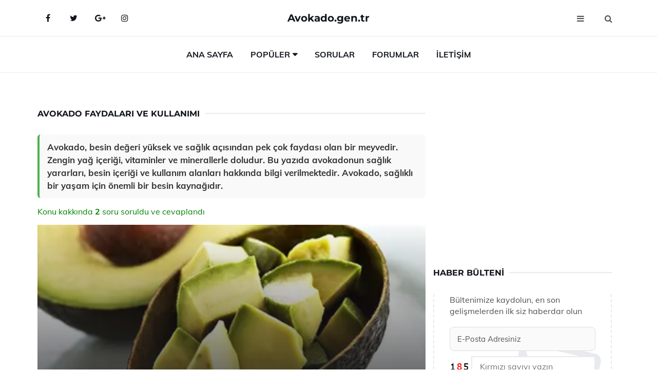

--- FILE ---
content_type: text/html
request_url: https://www.avokado.gen.tr/avokado-faydalari.html
body_size: 11275
content:
<!DOCTYPE html> <html lang="tr" dir="ltr"> <head> <meta charset="utf-8"> <meta name="viewport" content="width=device-width, initial-scale=1"> <title>Avokado Faydaları ve Kullanımı</title> <meta name="description" content="Avokado, besin değeri yüksek ve sağlık açısından pek çok faydası olan bir meyvedir. Zengin yağ içeriği, vitaminler ve minerallerle doludur. Bu yazıda avoka"> <meta name="keywords" content="avokado, faydaları, vitamin, mineral, bağışıklık sistemi, sindirim, metabolizma, kalp sağlığı, besin değeri, sağlık, doğal, diyet, böbrek, enerji, protein, sağlıklı beslenme"> <meta name="author" content="avokado.gen.tr"> <meta name="robots" content="index, follow"> <link rel="canonical" href="https://www.avokado.gen.tr/avokado-faydalari.html"> <!-- Favicon --> <link rel="icon" href="/images/favicon.ico" type="image/x-icon"> <link rel="apple-touch-icon" sizes="180x180" href="/images/apple-touch-icon.png"> <meta name="theme-color" content="#ffffff"> <!-- Open Graph --> <meta property="og:type" content="article"> <meta property="og:title" content="Avokado Faydaları ve Kullanımı"> <meta property="og:description" content="Avokado, besin değeri yüksek ve sağlık açısından pek çok faydası olan bir meyvedir. Zengin yağ içeriği, vitaminler ve minerallerle doludur. Bu yazıda avoka"> <meta property="og:url" content="https://www.avokado.gen.tr/avokado-faydalari.html"> <meta property="og:image" content="https://www.avokado.gen.tr/images/avokado-faydalari.jpg"> <!-- Structured Data --> <script type="application/ld+json"> { "@context": "https://schema.org", "@type": "Article", "headline": "Avokado Faydaları ve Kullanımı", "description": "Avokado, besin değeri yüksek ve sağlık açısından pek çok faydası olan bir meyvedir. Zengin yağ içeriği, vitaminler ve minerallerle doludur. Bu yazıda avoka", "image": "https://www.avokado.gen.tr/images/avokado-faydalari.jpg", "author": {"@type": "Organization","name": "avokado.gen.tr"}, "publisher": {"@type": "Organization","name": "avokado.gen.tr"}, "datePublished": "2025-12-10" } </script> <!-- LCP IMAGE PRELOAD --> <link rel="preload" as="image" fetchpriority="high" href="/images/avokado-faydalari.jpg"> <!-- JS PRELOAD --> <link rel="preload" href="/js/main.js?v=08TPP" as="script"> <!-- Bootstrap 5 Custom (SENİN İÇİN ÖZEL) --> <link rel="preload" href="/css/bootstrap.min.css?v=08TPP" as="style"> <link rel="stylesheet" href="/css/bootstrap.min.css?v=08TPP"> <noscript><link rel="stylesheet" href="/css/bootstrap.min.css?v=08TPP"></noscript> <!-- FontAwesome --> <link rel="preload" href="/css/font-awesome.min.css" as="style"> <link rel="stylesheet" href="/css/font-awesome.min.css" media="print" onload="this.media='all'"> <noscript><link rel="stylesheet" href="/css/font-awesome.min.css"></noscript> <!-- Custom Font Files --> <link rel="preload" href="/fonts/fonts.css?v=08TPP" as="style"> <link rel="stylesheet" href="/fonts/fonts.css?v=08TPP" media="print" onload="this.media='all'"> <noscript><link rel="stylesheet" href="/fonts/fonts.css?v=08TPP"></noscript> <!-- CRITICAL STYLE.CSS (Menu + Responsive) --> <link rel="preload" href="/css/style.css?v=08TPP" as="style"> <link rel="stylesheet" href="/css/style.css?v=08TPP"> <noscript><link rel="stylesheet" href="/css/style.css?v=08TPP"></noscript> <!-- FONT PRELOAD --> <link rel="preload" href="/fonts/JTUSjIg1_i6t8kCHKm459Wlhyw.woff2" as="font" type="font/woff2" crossorigin> <link rel="preload" href="/fonts/7Auwp_0qiz-afTLGLQ.woff2" as="font" type="font/woff2" crossorigin> <link rel="preload" href="/fonts/fontawesome-webfont.woff2?v=4.7.0" as="font" type="font/woff2" crossorigin> <!-- INLINE CRITICAL FIXES --> <style> /* FontAwesome inline fix */ @font-face { font-family: 'FontAwesome'; src: url('/fonts/fontawesome-webfont.woff2?v=4.7.0') format('woff2'), url('/fonts/fontawesome-webfont.woff?v=4.7.0') format('woff'); font-display: swap; } /* Header/Dropdown CLS fixes */ header { min-height: 60px; } .section { min-height: 250px; } .nav-aside-menu li a { display:block; min-height:22px; line-height:22px; padding:3px 5px; } .nav-menu .dropdown { position:absolute!important; opacity:0!important; visibility:hidden!important; top:100%; left:0; } .nav-menu li.has-dropdown:hover .dropdown { opacity:1!important; visibility:visible!important; } .aside-widget { min-height:60px; } .fa { width:1em; display:inline-block; } </style> </head> <body> <!-- HEADER --> <header id="header" class="headbosluk"> <!-- NAV --> <div id="nav" style="position:fixed;top: 0; width: 100%; z-index:500; background-color:#FFFFFF;"> <!-- Top Nav --> <div id="nav-top"> <div class="container"> <!-- social --> <ul class="nav-social"> <li><a href="#" aria-label="Facebook-main"><i class="fa fa-facebook"></i></a></li> <li><a href="#" aria-label="Twitter-main"><i class="fa fa-twitter"></i></a></li> <li><a href="#" aria-label="google-main"><i class="fa fa-google-plus"></i></a></li> <li><a href="#" aria-label="Instagram-main"><i class="fa fa-instagram"></i></a></li> </ul> <!-- /social --> <!-- logo --> <div class="nav-logo"> <span class="menubaslik"><a href="/index.html" class="logo title">Avokado.gen.tr</a></span> </div> <!-- /logo --> <!-- search & aside toggle --> <div class="nav-btns"> <button class="aside-btn" aria-label="menu"><i class="fa fa-bars"></i></button> <button class="search-btn" aria-label="search"><i class="fa fa-search"></i></button> <div id="nav-search"> <form method="get" action="/arama/"> <input class="input" name="q" placeholder="Aranacak Kelime..."> </form> <button class="nav-close search-close" aria-label="close"> <span></span> </button> </div> </div> <!-- /search & aside toggle --> </div> </div> <!-- /Top Nav --> <!-- Main Nav --> <div id="nav-bottom"> <div class="container"> <!-- nav --> <ul class="nav-menu"> <li><a href="/index.html">Ana Sayfa</a></li> <li class="has-dropdown megamenu"> <a href="#">Popüler</a> <div class="dropdown"> <div class="dropdown-body"> <div class="row"> <div class="col-md-3"> <ul class="dropdown-list"> <li><a href="/avokado-faydalari.html">Avokado Faydaları ve Kullanımı</a></li> <li><a href="/avokadonun-cilde-faydalari.html">Avokadonun Cilde Faydaları ve Kullanımı</a></li> <li><a href="/avokado-corbasi.html">Avokado Çorbası Tarifi ve Malzemeleri</a></li> <li><a href="/avokado-salatasi.html">Avokado Salatası Tarifi ve Malzemeleri</a></li> <li><a href="/bebeklere-avokado.html">Bebeklere Avokado Kullanımı ve Faydaları Nelerdir?</a></li> </ul> </div> <div class="col-md-3"> <ul class="dropdown-list"> <li><a href="/1-avokado-kac-kalori.html">1 Avokado Kaç Kalori?</a></li> <li><a href="/avokado-sos.html">Avokado Sos Kullanımı ve Faydaları Nelerdir?</a></li> <li><a href="/avokado-diyeti.html">Avokado Diyeti Tarifi ve Malzemeleri</a></li> <li><a href="/avokado-corbasi.html">Avokado Çorbası Tarifi ve Malzemeleri</a></li> <li><a href="/avokado-sabunu.html">Avokado Sabunu Kullanımı ve Faydaları Nelerdir?</a></li> </ul> </div> <div class="col-md-3"> <ul class="dropdown-list"> <li><a href="/avokado-zayiflatirmi.html">Avokado Zayıflatır mı?</a></li> <li><a href="/avokado-cicegi.html">Avokado Çiçeği Kullanımı ve Faydaları Nelerdir?</a></li> <li><a href="/avokado-cilt-maskesi.html">Avokado Cilt Maskesi Nedir ve Nasıl Yapılır?</a></li> <li><a href="/avokado-tarifleri.html">Avokado Tarifleri ve Malzemeleri</a></li> <li><a href="/avokado-cayi.html">Avokado Çayı Kullanımı ve Faydaları Nelerdir?</a></li> </ul> </div> <div class="col-md-3"> <ul class="dropdown-list"> <li><a href="/avokado-cilt-maskesi.html">Avokado Cilt Maskesi Nedir ve Nasıl Yapılır?</a></li> <li><a href="/avokado-corbasi.html">Avokado Çorbası Tarifi ve Malzemeleri</a></li> <li><a href="/avokado-cekirdegi.html">Avokado Çekirdeği Kullanımı ve Faydaları Nelerdir?</a></li> <li><a href="/avokado-tarifleri.html">Avokado Tarifleri ve Malzemeleri</a></li> <li><a href="/avokado-cayi.html">Avokado Çayı Kullanımı ve Faydaları Nelerdir?</a></li> </ul> </div> </div> </div> </div> </li> <li><a href="/soru">Sorular</a></li> <li><a href="/forum">Forumlar</a></li> <li><a href="/iletisim">İletişim</a></li> </ul> <!-- /nav --> </div> </div> <!-- /Main Nav --> <!-- Aside Nav --> <div id="nav-aside"> <ul class="nav-aside-menu"> <li><a href="/index.html">Ana Sayfa</a></li> <li><a href="/forum">Foruma Soru Sor</a></li> <li><a href="/soru">Sıkça Sorulan Sorular</a></li> <li><a href="/cok-okunan">Çok Okunanlar</a> <li><a href="/editorun-sectigi">Editörün Seçtiği</a></li> <li><a href="/populer">Popüler İçerikler</a></li> <li><a href="/ilginizi-cekebilir">İlginizi Çekebilir</a></li> <li><a href="/iletisim">İletişim</a></li> </ul> <button class="nav-close nav-aside-close" aria-label="close"><span></span></button> </div> <!-- /Aside Nav --> </div> <!-- /NAV --> </header> <!-- /HEADER --> <!-- SECTION --> <div class="section"> <!-- container --> <div class="container"> <!-- row --> <div class="row" style="margin-left:3px; margin-right:3px;"> <div class="col-md-8"> <!-- row --> <div class="row"> <main id="main-content"> <!---- Json NewsArticle ----> <script type="application/ld+json"> { "@context": "https://schema.org", "@type": "NewsArticle", "articleSection": "Genel", "mainEntityOfPage": {"@type": "WebPage", "@id": "https://avokado.gen.tr/avokado-faydalari.html"}, "headline": "Avokado Faydaları ve Kullanımı", "image": { "@type": "ImageObject", "url": "https://avokado.gen.tr/images/avokado-faydalari.jpg", "width": 545, "height": 363 }, "datePublished": "2024-09-23T16:44:04+03:00", "dateModified": "2024-09-23T16:44:04+03:00", "wordCount": 414, "inLanguage": "tr-TR", "keywords": "avokado, faydaları, vitamin, mineral, bağışıklık sistemi, sindirim, metabolizma, kalp sağlığı, besin değeri, sağlık, doğal, diyet, böbrek, enerji, protein, sağlıklı beslenme", "description": "Avokado, besin değeri yüksek ve sağlık açısından pek çok faydası olan bir meyvedir. Zengin yağ içeriği, vitaminler ve minerallerle doludur. Bu yazıda avoka", "articleBody": "Avokado, besin değeri yüksek ve sağlık açısından pek çok faydası olan bir meyvedir. Zengin yağ içeriği, vitaminler ve minerallerle doludur. Bu yazıda avokadonun sağlık yararları, besin içeriği ve kullanım alanları hakkında bilgi verilmektedir. Avokado, sağlıklı bir yaşam için önemli bir besin kaynağıdır. Avokado, besin değeri yüksek bir meyve olup, sağlığa faydaları ve lezzeti ile dikkat çekmektedir. Güney Meksika kökenli olan avokado, günümüzde dünya genelinde yaygın olarak tüketilmektedir. Bu makalede, avokadonun sağlık faydaları, besin içeriği ve kullanım şekilleri ele alınacaktır.1. Besin Değeri Avokado, zengin bir yağ kaynağıdır ve özellikle tekli doymamış yağ asitleri bakımından yüksektir. Bunun yanı sıra, avokadonun besin içeriği aşağıdaki gibidir:Vitaminler: A, E, K ve C vitaminleriMineraller: Potasyum, magnezyum ve folatFiber: Yüksek lif içeriğiAntioksidanlar: Karotenoidler ve flavonoidler2. Sağlığa Faydaları Avokadonun sağlık üzerinde birçok olumlu etkisi bulunmaktadır:Kardiyovasküler Sağlık: Doymamış yağ asitleri, kötü kolesterolü düşürerek kalp sağlığını destekler.Bağışıklık Sistemi: C vitamini içeriği ile bağışıklık sistemini güçlendirir.Sindirim Sağlığı: Yüksek lif içeriği, sindirim sisteminin düzenli çalışmasına yardımcı olur.Cilt Sağlığı: E vitamini, cildin nem dengesini koruyarak yaşlanma belirtilerini geciktirir.Göz Sağlığı: Karotenoidler, göz sağlığını koruyarak katarakt ve maküler dejenerasyon riskini azaltır.3. Kullanım Alanları Avokado, çeşitli şekillerde kullanılabilen çok yönlü bir meyvedir:Salatalar: Dilimlenmiş avokado, salatalara besin değeri katar.Sandviçler: Avokado püresi, sandviçlerin üzerine sürülebilir.Smoothie: Avokado, smoothie'lere kremsi bir doku ve besin değeri ekler.Guacamole: Meksika mutfağının vazgeçilmezi olan guacamole sosu için temel bir malzemedir.Atıştırmalık: Tuz ve baharatlarla zenginleştirilmiş avokado dilimleri sağlıklı bir atıştırmalık olarak tüketilebilir.4. Avokado Seçimi ve Saklama Avokado seçerken dikkat edilmesi gereken bazı noktalar vardır:Renk: Olgun avokadolar genellikle koyu yeşil veya siyah renkte olur.Dokunma: Avokadonun hafifçe bastırıldığında yumuşak olması, olgun olduğunun bir işaretidir.Saklama: Olgun avokadolar buzdolabında 2-3 gün saklanabilir; olgunlaşmamış olanlar ise oda sıcaklığında bekletilmelidir.Sonuç Avokado, zengin besin içeriği ve sağlık faydaları ile dikkat çeken bir meyvedir. Düzenli tüketimi, genel sağlık üzerinde olumlu etkilere yol açabilir. Farklı yemeklerde ve atıştırmalıklarda kullanılabilmesi, avokadonun mutfaklarda vazgeçilmez bir yer edinmesine neden olmaktadır. Sağlıklı bir yaşam tarzı için avokadoyu beslenme düzeninize dahil etmek, faydalarından yararlanmanıza yardımcı olacaktır.", "author": { "@type": "Person", "name": "suraye", "url": "https://avokado.gen.tr/author/suraye" }, "publisher": { "@type": "Organization", "name": "Avokado", "logo": { "@type": "ImageObject", "url": "https://avokado.gen.tr/images/logo.png", "width": 600, "height": 60 } } } </script> <!---- Json NewsArticle ----> <!-- row --> <div class="row"> <div class="col-md-12"> <div class="section-row"> <div class="section-title"> <h1 class="title">Avokado Faydaları ve Kullanımı</h1> </div> <div class="manset-ozet" style="margin-bottom:15px; margin-top:10px;"><b>Avokado, besin değeri yüksek ve sağlık açısından pek çok faydası olan bir meyvedir. Zengin yağ içeriği, vitaminler ve minerallerle doludur. Bu yazıda avokadonun sağlık yararları, besin içeriği ve kullanım alanları hakkında bilgi verilmektedir. Avokado, sağlıklı bir yaşam için önemli bir besin kaynağıdır.</b></div> <div style="margin-bottom:15px; margin-top:10px; "><a href="#sorular" style="color:green">Konu kakkında <b>2</b> soru soruldu ve cevaplandı</a></div> <div class="post post-thumb" data-no-lazy="true"> <a class="post-img" href="/avokado-faydalari.html"> <img src="/images/avokado-faydalari.jpg" srcset=" /images/130x85/avokado-faydalari.webp 130w, /images/225x150/avokado-faydalari.webp 225w, /images/285x190/avokado-faydalari.webp 285w, /images/360x240/avokado-faydalari.webp 360w " sizes=" (max-width: 480px) 130px, (max-width: 768px) 225px, (max-width: 1024px) 285px, 360px " width="800" height="400" fetchpriority="high" decoding="async" data-no-lazy="true" style="width:100%;height:auto;max-height:400px;object-fit:cover;" alt="Avokado Faydaları ve Kullanımı" title="Avokado Faydaları ve Kullanımı" > </a> </div> <!-- post share --> <div class="section-row"> <div class="post-share"> <a href="https://www.facebook.com/sharer.php?u=https://www.avokado.gen.tr/avokado-faydalari.html" class="social-facebook" aria-label="facebook" target="_blank" rel="noreferrer"><i class="fa fa-facebook"></i></a> <a href="https://twitter.com/intent/tweet?text=Avokado Faydaları ve Kullanımı - https://www.avokado.gen.tr/avokado-faydalari.html" class="social-twitter" aria-label="twitter" target="_blank" rel="noreferrer"><i class="fa fa-twitter"></i></a> <a href="https://pinterest.com/pin/create/button/?url=https://www.avokado.gen.tr/avokado-faydalari.html&media=https://www.avokado.gen.tr/images/avokado-faydalari.jpg&description=Avokado Faydaları ve Kullanımı" class="social-pinterest" aria-label="pinterest" rel="noreferrer"><i class="fa fa-pinterest"></i></a> <a href="whatsapp://send?text=Avokado Faydaları ve Kullanımı - https://www.avokado.gen.tr/avokado-faydalari.html" aria-label="whatsapp" data-action="share/whatsapp/share" class="social-whatsapp" rel="noreferrer"><i class="fa fa-whatsapp"></i></a> 23 Eylül 2024 </div> </div> <!-- /post share --> <!-- post content --> <div class="baslik-row"> <table width="100%" border="0"> <tr> <td><div>Avokado, besin değeri yüksek bir meyve olup, sağlığa faydaları ve lezzeti ile dikkat çekmektedir. Güney Meksika kökenli olan avokado, günümüzde dünya genelinde yaygın olarak tüketilmektedir. Bu makalede, avokadonun sağlık faydaları, besin içeriği ve kullanım şekilleri ele alınacaktır.</div><div><br></div><div><b>1. Besin Değeri</b> </div><div><br></div><div>Avokado, zengin bir yağ kaynağıdır ve özellikle tekli doymamış yağ asitleri bakımından yüksektir. Bunun yanı sıra, avokadonun besin içeriği aşağıdaki gibidir:<ul><li>Vitaminler: A, E, K ve C vitaminleri</li><li>Mineraller: Potasyum, magnezyum ve folat</li><li>Fiber: Yüksek lif içeriği</li><li>Antioksidanlar: Karotenoidler ve flavonoidler</li></ul></div><div><br></div><div><b>2. Sağlığa Faydaları</b> </div><div><br></div><div>Avokadonun sağlık üzerinde birçok olumlu etkisi bulunmaktadır:<ul><li>Kardiyovasküler Sağlık: Doymamış yağ asitleri, kötü kolesterolü düşürerek kalp sağlığını destekler.</li><li>Bağışıklık Sistemi: C vitamini içeriği ile bağışıklık sistemini güçlendirir.</li><li>Sindirim Sağlığı: Yüksek lif içeriği, sindirim sisteminin düzenli çalışmasına yardımcı olur.</li><li>Cilt Sağlığı: E vitamini, cildin nem dengesini koruyarak yaşlanma belirtilerini geciktirir.</li><li>Göz Sağlığı: Karotenoidler, göz sağlığını koruyarak katarakt ve maküler dejenerasyon riskini azaltır.</li></ul></div><div><br></div><div><b>3. Kullanım Alanları</b> </div><div><br></div><div>Avokado, çeşitli şekillerde kullanılabilen çok yönlü bir meyvedir:<ul><li>Salatalar: Dilimlenmiş avokado, salatalara besin değeri katar.</li><li>Sandviçler: Avokado püresi, sandviçlerin üzerine sürülebilir.</li><li>Smoothie: Avokado, smoothie'lere kremsi bir doku ve besin değeri ekler.</li><li>Guacamole: Meksika mutfağının vazgeçilmezi olan guacamole sosu için temel bir malzemedir.</li><li>Atıştırmalık: Tuz ve baharatlarla zenginleştirilmiş avokado dilimleri sağlıklı bir atıştırmalık olarak tüketilebilir.</li></ul></div><div><br></div><div><b>4. Avokado Seçimi ve Saklama</b> </div><div><br></div><div>Avokado seçerken dikkat edilmesi gereken bazı noktalar vardır:<ul><li>Renk: Olgun avokadolar genellikle koyu yeşil veya siyah renkte olur.</li><li>Dokunma: Avokadonun hafifçe bastırıldığında yumuşak olması, olgun olduğunun bir işaretidir.</li><li>Saklama: Olgun avokadolar buzdolabında 2-3 gün saklanabilir; olgunlaşmamış olanlar ise oda sıcaklığında bekletilmelidir.</li></ul></div><div><br></div><div><b>Sonuç</b> </div><div><br></div><div>Avokado, zengin besin içeriği ve sağlık faydaları ile dikkat çeken bir meyvedir. Düzenli tüketimi, genel sağlık üzerinde olumlu etkilere yol açabilir. Farklı yemeklerde ve atıştırmalıklarda kullanılabilmesi, avokadonun mutfaklarda vazgeçilmez bir yer edinmesine neden olmaktadır. Sağlıklı bir yaşam tarzı için avokadoyu beslenme düzeninize dahil etmek, faydalarından yararlanmanıza yardımcı olacaktır.</div><div><br></div></td> </tr> </table> </div> <p> <!-- /Ek sayfalar ---------> <!-- /Ek sayfalar ---------> <!-- soru sor --> <div class="section-row" id="sorular"> <div class="section-title"> <span class="title menubaslik">Yeni Soru Sor / Yorum Yap</span> </div> <div id="output"> <form id="myform"> <input type="hidden" name="alan" value="yeni-yorum"> <input type="hidden" name="segment" value="6649bd6746c53709d4bf3372"> <div class="row"> <div class="col-md-12"> <div class="form-group"> <textarea class="input" name="yorum" id="yorum" placeholder="Sorunuz yada yorumunuz" required></textarea> </div> </div> <div class="col-md-4"> <div class="form-group"> <input class="input" type="text" name="isim" id="isim" placeholder="İsim" required> </div> </div> <div class="col-md-1"> <div class="form-group"> <img src="/images/sifre.gif" loading="lazy" style="margin-top:5px;" width="40" height="23" alt="şifre" title="şifre" /> </div> </div> <div class="col-md-4"> <div class="form-group"> <input class="input" type="number" name="pass" id="gonder" placeholder="Kırmızı sayıyı yazın" autocomplete="off" required> </div> </div> <div class="col-md-2" > <button class="primary-button" id="btnSubmit">Gönder</button> </div> </div> </form> </div> </div> <!-- /soru sor --> <!-- post comments --> <div class="section-row" style="margin-top:30px;"> <div class="section-title"> <span class="title menubaslik">Sizden Gelen Sorular / Yorumlar </span> </div> <div class="post-comments"> <!-- comment --> <section itemscope itemtype="https://schema.org/QAPage"> <div itemprop="mainEntity" itemscope="" itemtype="https://schema.org/Question"> <meta itemprop="datePublished" content="2024-08-09T19:17:31+03:00"> <span itemprop="author" itemscope itemtype="https://schema.org/Person"> <meta itemprop="name" content="Soruyu Soran Topluluk Ekibi"> <meta itemprop="url" content="https://www.avokado.gen.tr/avokado-faydalari.html"> </span> <div class="media" style="margin-bottom:30px;"> <div class="media-left"> <img class="media-object lazyload" src="/img/soru.svg" data-src="/img/soru.svg" width="50" height="50" alt="Soru işareti ikonu" title="Soru" loading="lazy" decoding="async" style="object-fit:contain;"> </div> <div class="media-body"> <div class="media-heading"> <span class="user" itemprop="name">Haliddin</span> <span class="time"> 09 Ağustos 2024 Cuma </span> </div> <p itemprop="text">Avokadonun cilde ve sindirim sistemine olan faydalarını deneyimlemiş biri olarak, bu meyvenin gerçekten kabızlığa karşı etkili olduğunu söyleyebilirim. Özellikle içeriğindeki sağlıklı yağlar ve lif sayesinde sindirim sistemini düzenli tutmakta büyük rol oynuyor. Cildin yenilenmesine yardımcı olduğu da doğru; ben de avokado tüketiminin ardından cildimdeki canlılık ve elastikliği fark ettim. Bununla birlikte, bağışıklık sistemini güçlendirmesi konusundaki etkileri de göz ardı edilemez. Avokado, vitamin ve mineral deposu olması nedeniyle vücut direncini artırmaya yardımcı oluyor. Ancak elbette, bu faydaların her bireyde aynı etkiyi göstermeyebileceğini unutmamak gerek. Dengeli bir beslenme ile birlikte avokado tüketmek, sağlığımızı olumlu yönde destekleyebilir.</p> <!--------- cevap bolumu ----------------> <button type="button" onclick="mycevap66b66b4baef8144585083a3a()" class="reply" style="cursor:pointer; margin-bottom:20px;"> Cevap yaz </button> <script> function mycevap66b66b4baef8144585083a3a() { var x = document.getElementById("diva66b66b4baef8144585083a3a"); if (x.style.display === "none") { x.style.display = "block"; } else { x.style.display = "none"; } } </script> <div id="diva66b66b4baef8144585083a3a" class="cevap-container" data-yid="66b66b4baef8144585083a3a" style="display:none; margin-top:10px;"> <div id="output66b66b4baef8144585083a3a" class="cevap-output"> <form class="cevap-form" data-yid="66b66b4baef8144585083a3a"> <input type="hidden" name="alan" value="yorum-cevap"> <input type="hidden" name="anasegment" value="6649bd6746c53709d4bf3372"> <input type="hidden" name="segment" value="66b66b4baef8144585083a3a"> <div class="row"> <div class="col-md-12"> <div class="form-group"> <textarea class="input" name="yorum" placeholder="Cevabınız" required></textarea> </div> </div> <div class="col-md-5"> <div class="form-group"> <input class="input" type="text" name="isim" placeholder="İsim" required> </div> </div> <div class="col-md-1"> <div class="form-group"> <img src="/images/sifre.gif" loading="lazy" style="margin-top:5px;" width="40" height="23" alt="şifre"> </div> </div> <div class="col-md-3"> <div class="form-group"> <input class="input" type="number" name="pass" placeholder="Kırmızı sayı?" autocomplete="off" required> </div> </div> <div class="col-md-2"> <button class="primary-button cevap-btn" data-yid="66b66b4baef8144585083a3a"> Gönder </button> </div> </div> </form> </div> </div> <!--------- cevap bolumu ----------------> <div style="font-size:13px;display:none"><span itemprop="answerCount">1</span>. Cevap</div> <div itemprop="suggestedAnswer" itemscope itemtype="http://schema.org/Answer"> <meta itemprop="datePublished" content="2024-08-09T19:17:31+03:00"> <meta itemprop="url" content="https://www.avokado.gen.tr/avokado-faydalari.html"> <span itemprop="author" itemscope itemtype="https://schema.org/Person"> <meta itemprop="name" content="Site Destek Ekibi"> <meta itemprop="url" content="https://www.avokado.gen.tr/avokado-faydalari.html"> </span> <meta itemprop="upvoteCount" content="5"> <div class="media media-author"> <div class="media-left"> <img class="media-object lazyload" data-src="/img/cevap.svg" src="/img/cevap.svg" width="50" height="50" style="object-fit:cover;" alt="cevap" title="cevap" loading="lazy" decoding="async"> </div> <div class="media-body"> <div class="media-heading"> <span class="admin" itemprop="name">Admin</span> <span class="time"> 09 Ağustos 2024 Cuma </span> </div> <p itemprop="text"><b>Haliddin Bey,</b> avokadonun sağlığa olan katkılarını deneyimlemiş olmanız çok değerli. Avokadonun sindirim sistemine olan faydaları, içeriğindeki sağlıklı yağlar ve lifler sayesinde gerçekten de etkileyici. Bu meyvenin cilt üzerindeki olumlu etkileri de pek çok kişi tarafından gözlemleniyor. Cildinizdeki canlılık ve elastikliği artırması, avokadonun vitamin ve mineral zenginliğinin bir sonucu olarak düşünülebilir.<br><br><b>Bağışıklık Sistemi Üzerindeki Etkileri</b> ise oldukça önemli. Avokadonun, vücut direncini artırma konusundaki rolü, sağlıklı bir yaşam tarzı için büyük avantaj sağlıyor. Ancak, her bireyin vücudu farklı tepkiler verebilir; bu nedenle dengeli bir beslenme ile birlikte avokado tüketmek, sağlığımızı desteklemek adına harika bir seçim. Sağlıklı yaşam yolculuğunuzda başarılar dilerim!</p> </div> </div> <!-- /comment --> </div> </div> <!-- /comment --> </div> </section> <section itemscope itemtype="https://schema.org/QAPage"> <div itemprop="mainEntity" itemscope="" itemtype="https://schema.org/Question"> <meta itemprop="datePublished" content="2024-08-03T19:23:23+03:00"> <span itemprop="author" itemscope itemtype="https://schema.org/Person"> <meta itemprop="name" content="Soruyu Soran Topluluk Ekibi"> <meta itemprop="url" content="https://www.avokado.gen.tr/avokado-faydalari.html"> </span> <div class="media" style="margin-bottom:30px;"> <div class="media-left"> <img class="media-object lazyload" src="/img/soru.svg" data-src="/img/soru.svg" width="50" height="50" alt="Soru işareti ikonu" title="Soru" loading="lazy" decoding="async" style="object-fit:contain;"> </div> <div class="media-body"> <div class="media-heading"> <span class="user" itemprop="name">Deryab</span> <span class="time"> 03 Ağustos 2024 Cumartesi </span> </div> <p itemprop="text">Avokado cidden kabızlığa iyi geliyor mu? Bu meyvenin cildin yenilenmesine yardımcı olduğunu duydum, doğru mu? Ayrıca, bağışıklık sistemini güçlendirdiği söyleniyor, bu ne kadar etkili?</p> <!--------- cevap bolumu ----------------> <button type="button" onclick="mycevap66ae83abae37e7b2c003b0e6()" class="reply" style="cursor:pointer; margin-bottom:20px;"> Cevap yaz </button> <script> function mycevap66ae83abae37e7b2c003b0e6() { var x = document.getElementById("diva66ae83abae37e7b2c003b0e6"); if (x.style.display === "none") { x.style.display = "block"; } else { x.style.display = "none"; } } </script> <div id="diva66ae83abae37e7b2c003b0e6" class="cevap-container" data-yid="66ae83abae37e7b2c003b0e6" style="display:none; margin-top:10px;"> <div id="output66ae83abae37e7b2c003b0e6" class="cevap-output"> <form class="cevap-form" data-yid="66ae83abae37e7b2c003b0e6"> <input type="hidden" name="alan" value="yorum-cevap"> <input type="hidden" name="anasegment" value="6649bd6746c53709d4bf3372"> <input type="hidden" name="segment" value="66ae83abae37e7b2c003b0e6"> <div class="row"> <div class="col-md-12"> <div class="form-group"> <textarea class="input" name="yorum" placeholder="Cevabınız" required></textarea> </div> </div> <div class="col-md-5"> <div class="form-group"> <input class="input" type="text" name="isim" placeholder="İsim" required> </div> </div> <div class="col-md-1"> <div class="form-group"> <img src="/images/sifre.gif" loading="lazy" style="margin-top:5px;" width="40" height="23" alt="şifre"> </div> </div> <div class="col-md-3"> <div class="form-group"> <input class="input" type="number" name="pass" placeholder="Kırmızı sayı?" autocomplete="off" required> </div> </div> <div class="col-md-2"> <button class="primary-button cevap-btn" data-yid="66ae83abae37e7b2c003b0e6"> Gönder </button> </div> </div> </form> </div> </div> <!--------- cevap bolumu ----------------> <div style="font-size:13px;display:none"><span itemprop="answerCount">1</span>. Cevap</div> <div itemprop="suggestedAnswer" itemscope itemtype="http://schema.org/Answer"> <meta itemprop="datePublished" content="2024-08-03T19:23:23+03:00"> <meta itemprop="url" content="https://www.avokado.gen.tr/avokado-faydalari.html"> <span itemprop="author" itemscope itemtype="https://schema.org/Person"> <meta itemprop="name" content="Site Destek Ekibi"> <meta itemprop="url" content="https://www.avokado.gen.tr/avokado-faydalari.html"> </span> <meta itemprop="upvoteCount" content="5"> <div class="media media-author"> <div class="media-left"> <img class="media-object lazyload" data-src="/img/cevap.svg" src="/img/cevap.svg" width="50" height="50" style="object-fit:cover;" alt="cevap" title="cevap" loading="lazy" decoding="async"> </div> <div class="media-body"> <div class="media-heading"> <span class="admin" itemprop="name">Admin</span> <span class="time"> 03 Ağustos 2024 Cumartesi </span> </div> <p itemprop="text">Merhaba Deryab,<br><br><b>Kabızlığa İyi Gelmesi:</b> Evet, avokado yüksek lif içeriği sayesinde sindirim sistemine yardımcı olabilir ve kabızlık sorununu hafifletebilir. Lif, bağırsak hareketlerini düzenleyerek dışkının daha kolay geçişini sağlar.<br><br><b>Cilt Yenilenmesi:</b> Avokado, E vitamini ve sağlıklı yağlar açısından zengindir, bu da cildinizin nemli ve esnek kalmasına yardımcı olabilir. Ayrıca, antioksidanlar içerdiği için cilt hücrelerinin yenilenmesini destekleyebilir.<br><br><b>Bağışıklık Sistemi:</b> Avokado, C vitamini, E vitamini ve diğer antioksidanlar bakımından zengin olduğu için bağışıklık sistemini güçlendirebilir. Ancak, bu tek başına mucizevi bir etki yaratmaz; dengeli ve çeşitli bir beslenme programının parçası olarak tüketildiğinde daha etkili olabilir.<br><br>Umarım sorularına yardımcı olabilmişimdir. Sağlıklı günler dilerim!</p> </div> </div> <!-- /comment --> </div> </div> <!-- /comment --> </div> </section> </div> </div> <!-- /post comments --> </div> </div> </div> </main> <!-- ad --> <div class="col-md-12 section-row text-center"> <script async src="https://pagead2.googlesyndication.com/pagead/js/adsbygoogle.js?client=ca-pub-6123527273066771" crossorigin="anonymous"></script> <!-- 338 x 280 orta --> <ins class="adsbygoogle" style="display:block" data-ad-client="ca-pub-6123527273066771" data-ad-slot="1152667286" data-ad-format="auto" data-full-width-responsive="true"></ins> <script> (adsbygoogle = window.adsbygoogle || []).push({}); </script> </div> <!-- /ad --> <div class="col-md-12"> <div class="section-title"> <span class="title menubaslik">Çok Okunanlar</span> </div> </div> <!-- post --> <div class="col-md-6"> <div class="post"> <a class="post-img" href="/avokado-yapraginin-faydalari.html"> <picture> <!-- Mobil için daha küçük boyut --> <source srcset="/images/285x190/avokado-yapraginin-faydalari.webp" media="(max-width: 480px)" type="image/webp"> <!-- Varsayılan masaüstü (senin şu anki kodun ile aynı) --> <source srcset="/images/360x240/avokado-yapraginin-faydalari.webp" type="image/webp"> <!-- Lazyload img fallback (senin mevcut kodun ile birebir aynı) --> <img data-src="/images/360x240/avokado-yapraginin-faydalari.webp" src="/images/360x240/avokado-yapraginin-faydalari.webp" width="360" height="240" style="object-fit:cover;object-position:center;" alt="Avokado Yaprağının Faydaları ve Kullanımı" title="Avokado Yaprağının Faydaları ve Kullanımı" class="lazyload" > </picture> </a> </a> <div class="post-body"> <div class="post-category"> <a href="/cok-okunan" title="Çok Okunan">Çok Okunan</a> </div> <span class="post-title linkbaslik"><a href="/avokado-yapraginin-faydalari.html">Avokado Yaprağının Faydaları ve Kullanımı</a></span> <ul class="post-meta"> <li> 23 Eylül 2024 Pazartesi </li> </ul> </div> </div> </div> <!-- /post --> <!-- post --> <div class="col-md-6"> <div class="post"> <a class="post-img" href="/avokado-diyeti.html"> <picture> <!-- Mobil için daha küçük boyut --> <source srcset="/images/285x190/Avokado-Diyeti-92.webp" media="(max-width: 480px)" type="image/webp"> <!-- Varsayılan masaüstü (senin şu anki kodun ile aynı) --> <source srcset="/images/360x240/Avokado-Diyeti-92.webp" type="image/webp"> <!-- Lazyload img fallback (senin mevcut kodun ile birebir aynı) --> <img data-src="/images/360x240/Avokado-Diyeti-92.webp" src="/images/360x240/Avokado-Diyeti-92.webp" width="360" height="240" style="object-fit:cover;object-position:center;" alt="Avokado Diyeti Tarifi ve Malzemeleri" title="Avokado Diyeti Tarifi ve Malzemeleri" class="lazyload" > </picture> </a> <div class="post-body"> <div class="post-category"> <a href="/cok-okunan" title="Çok Okunan">Çok Okunan</a> </div> <span class="post-title linkbaslik"><a href="/avokado-diyeti.html">Avokado Diyeti Tarifi ve Malzemeleri</a></span> <ul class="post-meta"> <li> 23 Eylül 2024 Pazartesi </li> </ul> </div> </div> </div> <!-- /post --> <div class="clearfix visible-md visible-lg"></div> <!-- post --> <div class="col-md-6"> <div class="post"> <a class="post-img" href="/avokado-tohumu.html"> <picture> <!-- Mobil için daha küçük boyut --> <source srcset="/images/285x190/Avokado-Tohumu-87.webp" media="(max-width: 480px)" type="image/webp"> <!-- Varsayılan masaüstü (senin şu anki kodun ile aynı) --> <source srcset="/images/360x240/Avokado-Tohumu-87.webp" type="image/webp"> <!-- Lazyload img fallback (senin mevcut kodun ile birebir aynı) --> <img data-src="/images/360x240/Avokado-Tohumu-87.webp" src="/images/360x240/Avokado-Tohumu-87.webp" width="360" height="240" style="object-fit:cover;object-position:center;" alt="Avokado Tohumu Kullanımı ve Faydaları Nelerdir?" title="Avokado Tohumu Kullanımı ve Faydaları Nelerdir?" class="lazyload" > </picture> </a> <div class="post-body"> <div class="post-category"> <a href="/cok-okunan" title="Çok Okunan">Çok Okunan</a> </div> <span class="post-title linkbaslik"><a href="/avokado-tohumu.html">Avokado Tohumu Kullanımı ve Faydaları Nelerdir?</a></span> <ul class="post-meta"> <li> 21 Eylül 2024 Cumartesi </li> </ul> </div> </div> </div> <!-- /post --> <!-- post --> <div class="col-md-6"> <div class="post"> <a class="post-img" href="/avokado-nasil-yenir.html"> <picture> <!-- Mobil için daha küçük boyut --> <source srcset="/images/285x190/avokado-nasil-yenir.webp" media="(max-width: 480px)" type="image/webp"> <!-- Varsayılan masaüstü (senin şu anki kodun ile aynı) --> <source srcset="/images/360x240/avokado-nasil-yenir.webp" type="image/webp"> <!-- Lazyload img fallback (senin mevcut kodun ile birebir aynı) --> <img data-src="/images/360x240/avokado-nasil-yenir.webp" src="/images/360x240/avokado-nasil-yenir.webp" width="360" height="240" style="object-fit:cover;object-position:center;" alt="Avokado Nasıl Yenir ve Nasıl Hazırlanır?" title="Avokado Nasıl Yenir ve Nasıl Hazırlanır?" class="lazyload" > </picture> </a> <div class="post-body"> <div class="post-category"> <a href="/cok-okunan" title="Çok Okunan">Çok Okunan</a> </div> <span class="post-title linkbaslik"><a href="/avokado-nasil-yenir.html">Avokado Nasıl Yenir ve Nasıl Hazırlanır?</a></span> <ul class="post-meta"> <li> 20 Eylül 2024 Cuma </li> </ul> </div> </div> </div> <!-- /post --> </div> <!-- /row --> <!-- ad --> <div class="col-md-12 section-row text-center"> <script async src="https://pagead2.googlesyndication.com/pagead/js/adsbygoogle.js?client=ca-pub-6123527273066771" crossorigin="anonymous"></script> <!-- 338 x 280 orta --> <ins class="adsbygoogle" style="display:block" data-ad-client="ca-pub-6123527273066771" data-ad-slot="1152667286" data-ad-format="auto" data-full-width-responsive="true"></ins> <script> (adsbygoogle = window.adsbygoogle || []).push({}); </script> </div> <!-- /ad --> <!-- row --> <div class="row"> <div class="col-md-12"> <div class="section-title"> <span class="title menubaslik">Popüler İçerikler</span> </div> </div> <!-- post --> <div class="col-md-4"> <div class="post post-sm"> <a class="post-img" href="/avokado-agaci.html"><img data-src="/images/225x150/avokado-agaci.webp" src="/images/225x150/avokado-agaci.webp" width="225" height="150" style="object-fit:cover;object-position:center;" aria-label="Avokado Ağacı Türleri ve Özellikleri" alt="Avokado Ağacı Türleri ve Özellikleri" title="Avokado Ağacı Türleri ve Özellikleri" class="lazyload"></a> <div class="post-body"> <div class="post-category"> <a href="/populer">Popüler İçerik</a> </div> <span class="post-title linkbaslik title-sm"><a href="/avokado-agaci.html">Avokado Ağacı Türleri ve Özellikleri</a></span> <ul class="post-meta"> <li> 28 Eylül 2024 Cumartesi </li> </ul> </div> </div> </div> <!-- /post --> <!-- post --> <div class="col-md-4"> <div class="post post-sm"> <a class="post-img" href="/avokado-kalori.html"><img data-src="/images/225x150/avokado-kalori.webp" src="/images/225x150/avokado-kalori.webp" width="225" height="150" style="object-fit:cover;object-position:center;" aria-label="Avokado Kaç Kalori?dir?" alt="Avokado Kaç Kalori?dir?" title="Avokado Kaç Kalori?dir?" class="lazyload"></a> <div class="post-body"> <div class="post-category"> <a href="/populer">Popüler İçerik</a> </div> <span class="post-title linkbaslik title-sm"><a href="/avokado-kalori.html">Avokado Kaç Kalori?dir?</a></span> <ul class="post-meta"> <li> 23 Eylül 2024 Pazartesi </li> </ul> </div> </div> </div> <!-- /post --> <!-- post --> <div class="col-md-4"> <div class="post post-sm"> <a class="post-img" href="/avokado-zayiflatirmi.html"><img data-src="/images/225x150/Avokado-Zayiflatirmi-78.webp" src="/images/225x150/Avokado-Zayiflatirmi-78.webp" width="225" height="150" style="object-fit:cover;object-position:center;" aria-label="Avokado Zayıflatır mı?" alt="Avokado Zayıflatır mı?" title="Avokado Zayıflatır mı?" class="lazyload"></a> <div class="post-body"> <div class="post-category"> <a href="/editorun-sectigi">Editörün Seçtiği</a> </div> <span class="post-title linkbaslik title-sm"><a href="/avokado-zayiflatirmi.html">Avokado Zayıflatır mı?</a></span> <ul class="post-meta"> <li> 24 Eylül 2024 Salı </li> </ul> </div> </div> </div> <!-- /post --> </div> <!-- /row --> <!-- row --> <div class="row"> <div class="col-md-12"> <div class="section-title"> <span class="title menubaslik">Editörün Seçtiği</span> </div> </div> <!-- post --> <div class="col-md-4"> <div class="post post-sm"> <a class="post-img" href="/avokado-ezmesi.html"><img data-src="/images/225x150/avokado-ezmesi.webp" src="/images/225x150/avokado-ezmesi.webp" width="225" height="150" style="object-fit:cover;object-position:center;" aria-label="Avokado Ezmesi Tarifi ve Malzemeleri" alt="Avokado Ezmesi Tarifi ve Malzemeleri" title="Avokado Ezmesi Tarifi ve Malzemeleri" class="lazyload"></a> <div class="post-body"> <div class="post-category"> <a href="/editorun-sectigi">Editörün Seçtiği</a> </div> <span class="post-title linkbaslik title-sm"><a href="/avokado-ezmesi.html">Avokado Ezmesi Tarifi ve Malzemeleri</a></span> <ul class="post-meta"> <li> 01 Ekim 2024 Salı </li> </ul> </div> </div> </div> <!-- /post --> <!-- post --> <div class="col-md-4"> <div class="post post-sm"> <a class="post-img" href="/avokado-cesitleri.html"><img data-src="/images/225x150/Avokado-Cesitleri-55.webp" src="/images/225x150/Avokado-Cesitleri-55.webp" width="225" height="150" style="object-fit:cover;object-position:center;" aria-label="Avokado Çeşitleri Nelerdir?" alt="Avokado Çeşitleri Nelerdir?" title="Avokado Çeşitleri Nelerdir?" class="lazyload"></a> <div class="post-body"> <div class="post-category"> <a href="/editorun-sectigi">Editörün Seçtiği</a> </div> <span class="post-title linkbaslik title-sm"><a href="/avokado-cesitleri.html">Avokado Çeşitleri Nelerdir?</a></span> <ul class="post-meta"> <li> 01 Ekim 2024 Salı </li> </ul> </div> </div> </div> <!-- /post --> <!-- post --> <div class="col-md-4"> <div class="post post-sm"> <a class="post-img" href="/avokado-faydalari.html"><img data-src="/images/225x150/avokado-faydalari.webp" src="/images/225x150/avokado-faydalari.webp" width="225" height="150" style="object-fit:cover;object-position:center;" aria-label="Avokado Faydaları ve Kullanımı" alt="Avokado Faydaları ve Kullanımı" title="Avokado Faydaları ve Kullanımı" class="lazyload"></a> <div class="post-body"> <div class="post-category"> <a href="/editorun-sectigi">Editörün Seçtiği</a> </div> <span class="post-title linkbaslik title-sm"><a href="/avokado-faydalari.html">Avokado Faydaları ve Kullanımı</a></span> <ul class="post-meta"> <li> 23 Eylül 2024 Pazartesi </li> </ul> </div> </div> </div> <!-- /post --> </div> <!-- /row --> <!-- row --> <div class="row"> <div class="col-md-12"> <div class="section-title"> <span class="title menubaslik">İlginizi Çekebilir</span> </div> </div> <!-- post --> <div class="col-md-4"> <div class="post post-sm"> <a class="post-img" href="/avokado-meze.html"> <picture> <!-- Mobil cihazlar için (130x85) --> <source srcset="/images/130x85/Avokado-Meze-96.webp" media="(max-width: 480px)" type="image/webp"> <!-- Tablet / Orta ekran (225x150) --> <source srcset="/images/225x150/Avokado-Meze-96.webp" media="(max-width: 768px)" type="image/webp"> <!-- Masaüstü varsayılan (225x150) --> <source srcset="/images/225x150/Avokado-Meze-96.webp" type="image/webp"> <!-- Lazyload fallback (senin orijinal kodunun aynısı) --> <img data-src="/images/225x150/Avokado-Meze-96.webp" src="/images/225x150/Avokado-Meze-96.webp" width="225" height="150" style="object-fit:cover;object-position:center;" alt="Avokado Meze Tarifi ve Malzemeleri" title="Avokado Meze Tarifi ve Malzemeleri" class="lazyload"> </picture> </a> <div class="post-body"> <div class="post-category"> <a href="/ilginizi-cekebilir">İlginizi Çekebilir</a> </div> <span class="post-title linkbaslik title-sm"><a href="/avokado-meze.html">Avokado Meze Tarifi ve Malzemeleri</a></span> <ul class="post-meta"> <li> 24 Eylül 2024 Salı </li> </ul> </div> </div> </div> <!-- /post --> <!-- post --> <div class="col-md-4"> <div class="post post-sm"> <a class="post-img" href="/avokado-sabunu.html"> <picture> <!-- Mobil cihazlar için (130x85) --> <source srcset="/images/130x85/Avokado-Sabunu-77.webp" media="(max-width: 480px)" type="image/webp"> <!-- Tablet / Orta ekran (225x150) --> <source srcset="/images/225x150/Avokado-Sabunu-77.webp" media="(max-width: 768px)" type="image/webp"> <!-- Masaüstü varsayılan (225x150) --> <source srcset="/images/225x150/Avokado-Sabunu-77.webp" type="image/webp"> <!-- Lazyload fallback (senin orijinal kodunun aynısı) --> <img data-src="/images/225x150/Avokado-Sabunu-77.webp" src="/images/225x150/Avokado-Sabunu-77.webp" width="225" height="150" style="object-fit:cover;object-position:center;" alt="Avokado Sabunu Kullanımı ve Faydaları Nelerdir?" title="Avokado Sabunu Kullanımı ve Faydaları Nelerdir?" class="lazyload"> </picture> </a> <div class="post-body"> <div class="post-category"> <a href="/ilginizi-cekebilir">İlginizi Çekebilir</a> </div> <span class="post-title linkbaslik title-sm"><a href="/avokado-sabunu.html">Avokado Sabunu Kullanımı ve Faydaları Nelerdir?</a></span> <ul class="post-meta"> <li> 23 Eylül 2024 Pazartesi </li> </ul> </div> </div> </div> <!-- /post --> <!-- post --> <div class="col-md-4"> <div class="post post-sm"> <a class="post-img" href="/avokado-krem.html"> <picture> <!-- Mobil cihazlar için (130x85) --> <source srcset="/images/130x85/Avokado-Krem-66.webp" media="(max-width: 480px)" type="image/webp"> <!-- Tablet / Orta ekran (225x150) --> <source srcset="/images/225x150/Avokado-Krem-66.webp" media="(max-width: 768px)" type="image/webp"> <!-- Masaüstü varsayılan (225x150) --> <source srcset="/images/225x150/Avokado-Krem-66.webp" type="image/webp"> <!-- Lazyload fallback (senin orijinal kodunun aynısı) --> <img data-src="/images/225x150/Avokado-Krem-66.webp" src="/images/225x150/Avokado-Krem-66.webp" width="225" height="150" style="object-fit:cover;object-position:center;" alt="Avokado Krem Kullanımı ve Faydaları Nelerdir?" title="Avokado Krem Kullanımı ve Faydaları Nelerdir?" class="lazyload"> </picture> </a> <div class="post-body"> <div class="post-category"> <a href="/ilginizi-cekebilir">İlginizi Çekebilir</a> </div> <span class="post-title linkbaslik title-sm"><a href="/avokado-krem.html">Avokado Krem Kullanımı ve Faydaları Nelerdir?</a></span> <ul class="post-meta"> <li> 26 Eylül 2024 Perşembe </li> </ul> </div> </div> </div> <!-- /post --> </div> <!-- /row --> </div> <div class="col-md-4"> <!-- ad widget--> <div class="aside-widget text-center"> <script async src="https://pagead2.googlesyndication.com/pagead/js/adsbygoogle.js?client=ca-pub-6123527273066771" crossorigin="anonymous"></script> <!-- 338 x 280 orta --> <ins class="adsbygoogle" style="display:block" data-ad-client="ca-pub-6123527273066771" data-ad-slot="1152667286" data-ad-format="auto" data-full-width-responsive="true"></ins> <script> (adsbygoogle = window.adsbygoogle || []).push({}); </script> </div> <!-- /ad widget --> <!-- newsletter widget --> <div class="aside-widget"> <div class="section-title"> <span class="title menubaslik">Haber Bülteni</span> </div> <div class="newsletter-widget"> <div id="output-ao" style="z-index:9999;"> <form id="bulten-ao"> <input type="hidden" name="alan" value="bulten"> <input type="hidden" name="site" value="avokado.gen.tr"> <p>Bültenimize kaydolun, en son gelişmelerden ilk siz haberdar olun</p> <input class="newsletter-input" name="email" placeholder="E-Posta Adresiniz" required> <div class="divTable"> <div class="divTableBody"> <div class="divTableRow"> <div class="divTableCell"><img src="/images/sifre.gif" loading="lazy" style="margin-bottom:5px;" width="40" height="23" alt="şifre" title="şifre" /></div> <div class="divTableCell"><input class="input" type="number" name="pass" id="gonder" placeholder="Kırmızı sayıyı yazın" autocomplete="off" required></div> </div> </div> </div> <button class="primary-button" id="btnSubmit-ao">Kaydol</button> </form> </div> </div> </div> <!-- /newsletter widget --> <!-- post widget --> <div class="aside-widget"> <div class="section-title"> <span class="title menubaslik">Popüler İçerik</span> </div> <!-- post --> <div class="post post-widget"> <a class="post-img" href="/avokado-puresi.html"><img data-src="/images/130x85/avokado-puresi.webp" src="/images/130x85/avokado-puresi.webp" width="130" height="85" style="object-fit:cover;object-position:center;" aria-label="Avokado Püresi Tarifi ve Malzemeleri" alt="Avokado Püresi Tarifi ve Malzemeleri" title="Avokado Püresi Tarifi ve Malzemeleri" class="lazyload"></a> <div class="post-body"> <ul class="post-meta"> <li> 23 Eylül 2024 Pazartesi </li> </ul> <span class="post-title linkbaslik"><a href="/avokado-puresi.html">Avokado Püresi Tarifi ve Malzemeleri</a></span> </div> </div> <!-- /post --> <!-- post --> <div class="post post-widget"> <a class="post-img" href="/avokado-yetistiriciligi.html"><img data-src="/images/130x85/avokado-yetistiriciligi.webp" src="/images/130x85/avokado-yetistiriciligi.webp" width="130" height="85" style="object-fit:cover;object-position:center;" aria-label="Avokado Yetiştiriciliği ve Bakımı" alt="Avokado Yetiştiriciliği ve Bakımı" title="Avokado Yetiştiriciliği ve Bakımı" class="lazyload"></a> <div class="post-body"> <ul class="post-meta"> <li> 23 Eylül 2024 Pazartesi </li> </ul> <span class="post-title linkbaslik"><a href="/avokado-yetistiriciligi.html">Avokado Yetiştiriciliği ve Bakımı</a></span> </div> </div> <!-- /post --> <!-- post --> <div class="post post-widget"> <a class="post-img" href="/avokadonun-cilde-faydalari.html"><img data-src="/images/130x85/avokadonun-cilde-faydalari.webp" src="/images/130x85/avokadonun-cilde-faydalari.webp" width="130" height="85" style="object-fit:cover;object-position:center;" aria-label="Avokadonun Cilde Faydaları ve Kullanımı" alt="Avokadonun Cilde Faydaları ve Kullanımı" title="Avokadonun Cilde Faydaları ve Kullanımı" class="lazyload"></a> <div class="post-body"> <ul class="post-meta"> <li> 23 Eylül 2024 Pazartesi </li> </ul> <span class="post-title linkbaslik"><a href="/avokadonun-cilde-faydalari.html">Avokadonun Cilde Faydaları ve Kullanımı</a></span> </div> </div> <!-- /post --> <!-- post --> <div class="post post-widget"> <a class="post-img" href="/avokado-cayi.html"><img data-src="/images/130x85/avokado-cayi.webp" src="/images/130x85/avokado-cayi.webp" width="130" height="85" style="object-fit:cover;object-position:center;" aria-label="Avokado Çayı Kullanımı ve Faydaları Nelerdir?" alt="Avokado Çayı Kullanımı ve Faydaları Nelerdir?" title="Avokado Çayı Kullanımı ve Faydaları Nelerdir?" class="lazyload"></a> <div class="post-body"> <ul class="post-meta"> <li> 25 Eylül 2024 Çarşamba </li> </ul> <span class="post-title linkbaslik"><a href="/avokado-cayi.html">Avokado Çayı Kullanımı ve Faydaları Nelerdir?</a></span> </div> </div> <!-- /post --> <!-- post --> <div class="post post-widget"> <a class="post-img" href="/avokado-tarifleri.html"><img data-src="/images/130x85/Avokado-Tarifleri-56.webp" src="/images/130x85/Avokado-Tarifleri-56.webp" width="130" height="85" style="object-fit:cover;object-position:center;" aria-label="Avokado Tarifleri ve Malzemeleri" alt="Avokado Tarifleri ve Malzemeleri" title="Avokado Tarifleri ve Malzemeleri" class="lazyload"></a> <div class="post-body"> <ul class="post-meta"> <li> 01 Ekim 2024 Salı </li> </ul> <span class="post-title linkbaslik"><a href="/avokado-tarifleri.html">Avokado Tarifleri ve Malzemeleri</a></span> </div> </div> <!-- /post --> </div> <!-- /post widget --> <!-- ad widget--> <div class="aside-widget text-center"> <script async src="https://pagead2.googlesyndication.com/pagead/js/adsbygoogle.js?client=ca-pub-6123527273066771" crossorigin="anonymous"></script> <!-- 338 x 280 orta --> <ins class="adsbygoogle" style="display:block" data-ad-client="ca-pub-6123527273066771" data-ad-slot="1152667286" data-ad-format="auto" data-full-width-responsive="true"></ins> <script> (adsbygoogle = window.adsbygoogle || []).push({}); </script> </div> <!-- /ad widget --> </div> </div> <!-- /row --> </div> <!-- /container --> </div> <!-- /SECTION --> <!-- SECTION --> <div class="section"> <!-- container --> <div class="container"> <!-- row --> <div class="row"> <!-- ad --> <div class="col-md-12 section-row text-center"> <script async src="https://pagead2.googlesyndication.com/pagead/js/adsbygoogle.js?client=ca-pub-6123527273066771" crossorigin="anonymous"></script> <!-- 338 x 280 orta --> <ins class="adsbygoogle" style="display:block" data-ad-client="ca-pub-6123527273066771" data-ad-slot="1152667286" data-ad-format="auto" data-full-width-responsive="true"></ins> <script> (adsbygoogle = window.adsbygoogle || []).push({}); </script> </div> <!-- /ad --> </div> <!-- /row --> </div> <!-- /container --> </div> <!-- /SECTION --> <!-- SECTION --> <div class="section"> <!-- container --> <div class="container"> <!-- row --> <div class="row"> <div class="col-md-4"> <div class="section-title"> <span class="title menubaslik">Güncel</span> </div> <!-- post --> <div class="post"> <a class="post-img" href="/avokado-maskesi.html"> <picture> <!-- Mobil için daha küçük boyut --> <source srcset="/images/285x190/avokado-maskesi.webp" media="(max-width: 480px)" type="image/webp"> <!-- Varsayılan masaüstü (senin şu anki kodun ile aynı) --> <source srcset="/images/360x240/avokado-maskesi.webp" type="image/webp"> <!-- Lazyload img fallback (senin mevcut kodun ile birebir aynı) --> <img data-src="/images/360x240/avokado-maskesi.webp" src="/images/360x240/avokado-maskesi.webp" width="360" height="240" style="object-fit:cover;object-position:center;" alt="Avokado Maskesi Tarifi ve Hazırlanışı" title="Avokado Maskesi Tarifi ve Hazırlanışı" class="lazyload" > </picture> </a> <div class="post-body"> <div class="post-category"> <a href="/guncel">Güncel</a> </div> <span class="post-title linkbaslik"><a href="/avokado-maskesi.html">Avokado Maskesi Tarifi ve Hazırlanışı</a></span> <ul class="post-meta"> <li> 02 Ekim 2024 Çarşamba </li> </ul> </div> </div> <!-- /post --> </div> <div class="col-md-4"> <div class="section-title"> <span class="title menubaslik">Güncel</span> </div> <!-- post --> <div class="post"> <a class="post-img" href="/1-avokado-kac-kalori.html"> <picture> <!-- Mobil için daha küçük boyut --> <source srcset="/images/285x190/1-Avokado-Kac-Kalori-55.webp" media="(max-width: 480px)" type="image/webp"> <!-- Varsayılan masaüstü (senin şu anki kodun ile aynı) --> <source srcset="/images/360x240/1-Avokado-Kac-Kalori-55.webp" type="image/webp"> <!-- Lazyload img fallback (senin mevcut kodun ile birebir aynı) --> <img data-src="/images/360x240/1-Avokado-Kac-Kalori-55.webp" src="/images/360x240/1-Avokado-Kac-Kalori-55.webp" width="360" height="240" style="object-fit:cover;object-position:center;" alt="1 Avokado Kaç Kalori?" title="1 Avokado Kaç Kalori?" class="lazyload" > </picture> </a> <div class="post-body"> <div class="post-category"> <a href="/guncel">Güncel</a> </div> <span class="post-title linkbaslik"><a href="/1-avokado-kac-kalori.html">1 Avokado Kaç Kalori?</a></span> <ul class="post-meta"> <li> 24 Eylül 2024 Salı </li> </ul> </div> </div> <!-- /post --> </div> <div class="col-md-4"> <div class="section-title"> <span class="title menubaslik">Güncel</span> </div> <!-- post --> <div class="post"> <a class="post-img" href="/avokado-yapragi.html"> <picture> <!-- Mobil için daha küçük boyut --> <source srcset="/images/285x190/avokado-yapragi(1).webp" media="(max-width: 480px)" type="image/webp"> <!-- Varsayılan masaüstü (senin şu anki kodun ile aynı) --> <source srcset="/images/360x240/avokado-yapragi(1).webp" type="image/webp"> <!-- Lazyload img fallback (senin mevcut kodun ile birebir aynı) --> <img data-src="/images/360x240/avokado-yapragi(1).webp" src="/images/360x240/avokado-yapragi(1).webp" width="360" height="240" style="object-fit:cover;object-position:center;" alt="Avokado Yaprağı Kullanımı ve Faydaları Nelerdir?" title="Avokado Yaprağı Kullanımı ve Faydaları Nelerdir?" class="lazyload" > </picture> </a> <div class="post-body"> <div class="post-category"> <a href="/guncel">Güncel</a> </div> <span class="post-title linkbaslik"><a href="/avokado-yapragi.html" title="Avokado Yaprağı Kullanımı ve Faydaları Nelerdir?">Avokado Yaprağı Kullanımı ve Faydaları Nelerdir?</a></span> <ul class="post-meta"> <li> 27 Eylül 2024 Cuma </li> </ul> </div> </div> <!-- /post --> </div> </div> <!-- /row --> <!-- row --> <div class="row"> <div class="col-md-4"> <!-- post --> <div class="post post-widget"> <a class="post-img" href="/avokadonun-bebeklere-faydalari-nelerdir.html"><img data-src="/images/130x85/Avokado-Bebek-25.webp" src="/images/130x85/Avokado-Bebek-25.webp" width="130" height="85" style="object-fit:cover;object-position:center;" aria-label="Avokadonun Bebeklere Faydaları Nelerdir?" alt="Avokadonun Bebeklere Faydaları Nelerdir?" title="Avokadonun Bebeklere Faydaları Nelerdir?" class="lazyload"></a> <div class="post-body"> <ul class="post-meta"> <li> 25 Eylül 2024 Çarşamba </li> </ul> <span class="post-title linkbaslik"><a href="/avokadonun-bebeklere-faydalari-nelerdir.html">Avokadonun Bebeklere Faydaları Nelerdir?</a></span> </div> </div> <!-- /post --> <!-- post --> <div class="post post-widget"> <a class="post-img" href="/avokado-salatasi.html"><img data-src="/images/130x85/avokado-salatasi(1).webp" src="/images/130x85/avokado-salatasi(1).webp" width="130" height="85" style="object-fit:cover;object-position:center;" aria-label="Avokado Salatası Tarifi ve Malzemeleri" alt="Avokado Salatası Tarifi ve Malzemeleri" title="Avokado Salatası Tarifi ve Malzemeleri" class="lazyload"></a> <div class="post-body"> <ul class="post-meta"> <li> 23 Eylül 2024 Pazartesi </li> </ul> <span class="post-title linkbaslik"><a href="/avokado-salatasi.html">Avokado Salatası Tarifi ve Malzemeleri</a></span> </div> </div> <!-- /post --> <!-- post --> <div class="post post-widget"> <a class="post-img" href="/avokado-sos.html"><img data-src="/images/130x85/avokado-sos.webp" src="/images/130x85/avokado-sos.webp" width="130" height="85" style="object-fit:cover;object-position:center;" aria-label="Avokado Sos Kullanımı ve Faydaları Nelerdir?" alt="Avokado Sos Kullanımı ve Faydaları Nelerdir?" title="Avokado Sos Kullanımı ve Faydaları Nelerdir?" class="lazyload"></a> <div class="post-body"> <ul class="post-meta"> <li> 25 Eylül 2024 Çarşamba </li> </ul> <span class="post-title linkbaslik"><a href="/avokado-sos.html">Avokado Sos Kullanımı ve Faydaları Nelerdir?</a></span> </div> </div> <!-- /post --> </div> <div class="col-md-4"> <!-- post --> <div class="post post-widget"> <a class="post-img" href="/hamilelikte-avokado.html"><img data-src="/images/130x85/Hamilelikte-Avokado-36.webp" src="/images/130x85/Hamilelikte-Avokado-36.webp" width="130" height="85" style="object-fit:cover;object-position:center;" aria-label="Hamilelikte Avokado Kullanımı ve Faydaları Nelerdir?" alt="Hamilelikte Avokado Kullanımı ve Faydaları Nelerdir?" title="Hamilelikte Avokado Kullanımı ve Faydaları Nelerdir?" class="lazyload"></a> <div class="post-body"> <ul class="post-meta"> <li> 23 Eylül 2024 Pazartesi </li> </ul> <span class="post-title linkbaslik"><a href="/hamilelikte-avokado.html">Hamilelikte Avokado Kullanımı ve Faydaları Nelerdir?</a></span> </div> </div> <!-- /post --> <!-- post --> <div class="post post-widget"> <a class="post-img" href="/avokado-sac-maskesi.html"><img data-src="/images/130x85/avokado-sac-maskesi.webp" src="/images/130x85/avokado-sac-maskesi.webp" width="130" height="85" style="object-fit:cover;object-position:center;" aria-label="Avokado Saç Maskesi Kullanımı ve Faydaları Nelerdir?" alt="Avokado Saç Maskesi Kullanımı ve Faydaları Nelerdir?" title="Avokado Saç Maskesi Kullanımı ve Faydaları Nelerdir?" class="lazyload"></a> <div class="post-body"> <ul class="post-meta"> <li> 30 Eylül 2024 Pazartesi </li> </ul> <span class="post-title linkbaslik"><a href="/avokado-sac-maskesi.html">Avokado Saç Maskesi Kullanımı ve Faydaları Nelerdir?</a></span> </div> </div> <!-- /post --> <!-- post --> <div class="post post-widget"> <a class="post-img" href="/avokado-bitkisi.html"><img data-src="/images/130x85/Avokado-Bitkisi-49.webp" src="/images/130x85/Avokado-Bitkisi-49.webp" width="130" height="85" style="object-fit:cover;object-position:center;" aria-label="Avokado Bitkisi Türleri ve Özellikleri" alt="Avokado Bitkisi Türleri ve Özellikleri" title="Avokado Bitkisi Türleri ve Özellikleri" class="lazyload"></a> <div class="post-body"> <ul class="post-meta"> <li> 23 Eylül 2024 Pazartesi </li> </ul> <span class="post-title linkbaslik"><a href="/avokado-bitkisi.html">Avokado Bitkisi Türleri ve Özellikleri</a></span> </div> </div> <!-- /post --> </div> <div class="col-md-4"> <!-- post --> <div class="post post-widget"> <a class="post-img" href="/avokado-kuru.html"><img data-src="/images/130x85/Avokado-Kuru-99.webp" src="/images/130x85/Avokado-Kuru-99.webp" width="130" height="85" style="object-fit:cover;object-position:center;" aria-label="Avokado Kürü Tarifi ve Malzemeleri" alt="Avokado Kürü Tarifi ve Malzemeleri" title="Avokado Kürü Tarifi ve Malzemeleri" class="lazyload"></a> <div class="post-body"> <ul class="post-meta"> <li> 19 Eylül 2024 Perşembe </li> </ul> <span class="post-title linkbaslik"><a href="/avokado-kuru.html">Avokado Kürü Tarifi ve Malzemeleri</a></span> </div> </div> <!-- /post --> <!-- post --> <div class="post post-widget"> <a class="post-img" href="/avokado-meyvesi.html"><img data-src="/images/130x85/Avokado-Meyvesi-71.webp" src="/images/130x85/Avokado-Meyvesi-71.webp" width="130" height="85" style="object-fit:cover;object-position:center;" aria-label="Avokado Meyvesi Türleri ve Özellikleri" alt="Avokado Meyvesi Türleri ve Özellikleri" title="Avokado Meyvesi Türleri ve Özellikleri" class="lazyload"></a> <div class="post-body"> <ul class="post-meta"> <li> 20 Eylül 2024 Cuma </li> </ul> <span class="post-title linkbaslik"><a href="/avokado-meyvesi.html">Avokado Meyvesi Türleri ve Özellikleri</a></span> </div> </div> <!-- /post --> <!-- post --> <div class="post post-widget"> <a class="post-img" href="/avokado-yuz-maskesi.html"><img data-src="/images/130x85/Avokado-Yuz-Maskesi-31.webp" src="/images/130x85/Avokado-Yuz-Maskesi-31.webp" width="130" height="85" style="object-fit:cover;object-position:center;" aria-label="Avokado Yüz Maskesi ve Malzemeleri" alt="Avokado Yüz Maskesi ve Malzemeleri" title="Avokado Yüz Maskesi ve Malzemeleri" class="lazyload"></a> <div class="post-body"> <ul class="post-meta"> <li> 02 Ekim 2024 Çarşamba </li> </ul> <span class="post-title linkbaslik"><a href="/avokado-yuz-maskesi.html">Avokado Yüz Maskesi ve Malzemeleri</a></span> </div> </div> <!-- /post --> </div> </div> <!-- /row --> </div> <!-- /container --> </div> <!-- /SECTION --> <!-- FOOTER --> <footer id="footer"> <!-- container --> <div class="container"> <!-- row --> <div class="row"> <div class="col-md-3"> <div class="footer-widget"> <p>Sitede yer alan haber ve içeriklerin tüm hakları saklıdır ve buradaki bilgiler sadece bilgilendirme amaçlı olup, kullanımına, uygulanmasına, satın alınmasına, delil gösterilmesine veya tavsiye edilmesine aracılık etmez. Sitemizdeki bilgiler, hiç bir zaman kesin bilgi kaynağı olmayıp, kullanıcılar tarafından eklenmiştir veya yorumlanmıştır. Buradaki bilgiler sitemizin asıl görüşlerini içermeyebileceği gibi hiçbir taahhüt ve tavsiye yerine de geçmez.</p> <ul class="contact-social"> <li><a href="#" class="social-facebook" aria-label="facebook-page"><i class="fa fa-facebook"></i></a></li> <li><a href="#" class="social-twitter" aria-label="twitter-page"><i class="fa fa-twitter"></i></a></li> <li><a href="#" class="social-google-plus" aria-label="google-page"><i class="fa fa-google-plus"></i></a></li> <li><a href="#" class="social-instagram" aria-label="instagram-page"><i class="fa fa-instagram"></i></a></li> </ul> </div> </div> <div class="col-md-3"> <div class="footer-widget"> <span class="footer-title">Yardım</span> <div class="category-widget"> <ul> <li><a href="/hakkimizda">Hakkımızda </a></li> <li><a href="/gizlilik-politikasi">Gizlilik Politikası </a></li> <li><a href="/guvenlik-politikasi">Güvenlik Politikası </a></li> <li><a href="/cerez-politikasi">Çerez Politikası </a></li> <li><a href="/tibbi-sorumluluk-reddi">Tıbbi Sorumluluk Reddi</a></li> <li><a href="/iletisim">İletişim</a></li> </ul> </div> </div> </div> <div class="col-md-3"> <div class="footer-widget"> <span class="footer-title">Öne Çıkanlar</span> <div class="category-widget"> <ul> <li><a href="/avokadonun-cilde-faydalari.html" title="Avokadonun Cilde Faydaları ve Kullanımı">Avokadonun Cilde Faydaları</a></li> <li><a href="/avokado-meyvesi.html" title="Avokado Meyvesi Türleri ve Özellikleri">Avokado Meyvesi</a></li> <li><a href="/avokado-cesitleri.html" title="Avokado Çeşitleri Nelerdir?">Avokado Çeşitleri</a></li> <li><a href="/avokado-yagi.html" title="Avokado Yağı Kullanımı ve Faydaları Nelerdir?">Avokado Yağı</a></li> <li><a href="/avokado-salatasi.html" title="Avokado Salatası Tarifi ve Malzemeleri">Avokado Salatası</a></li> </ul> </div> </div> </div> <div class="col-md-3"> <div class="footer-widget"> <span class="footer-title">Haber Bülteni</span> <div class="newsletter-widget"> <form> <p>Bültenimize kaydolun, en son gelişmelerden ilk siz haberdar olun</p> <input class="newsletter-input" name="newsletter" placeholder="E-Posta Adresiniz"> <button class="primary-button">Kaydol</button> </form> </div> </div> </div> </div> <!-- /row --> <!-- row --> <div class="footer-bottom row"> <div class="col-md-6 col-md-push-6"> <ul class="footer-nav"> <li><a href="/index.html">Ana Sayfa</a></li> <li><a href="/hakkimizda">Hakkımızda</a></li> <li><a href="/feed">Feed</a></li> <li><a href="/sitemap.xml">Sitemap</a></li> <li><a href="/iletisim">İletişim</a></li> </ul> </div> <div class="col-md-6 col-md-pull-6"> <div class="footer-copyright"> <!-- Link back to Colorlib can't be removed. Template is licensed under CC BY 3.0. --> Copyright &copy;2025 Bu belgenin tüm hakları saklıdır. İzinsiz kopyalanması, dağıtılması veya herhangi bir şekilde kullanılması yasaktır. | Esmeva <i class="fa fa-heart-o" aria-hidden="true"></i> </div> </div> </div> <!-- /row --> </div> <!-- /container --> </footer> <!-- /FOOTER --> <!-- LazySizes --> <script src="/js/main.js?v=08TPP" defer></script> <script data-cfasync="false" src="/js/lazysizes.min.js" async></script> <!-- Analytics --> <!-- Google tag (optimized) --> <script defer src="https://www.googletagmanager.com/gtag/js?id=G-B1NLX5SHLH"></script> <script> window.dataLayer = window.dataLayer || []; function gtag(){ dataLayer.push(arguments); } window.addEventListener('load', function(){ gtag('js', new Date()); gtag('config', 'G-B1NLX5SHLH'); }); </script>; </body> </html>

--- FILE ---
content_type: text/html; charset=utf-8
request_url: https://www.google.com/recaptcha/api2/aframe
body_size: 262
content:
<!DOCTYPE HTML><html><head><meta http-equiv="content-type" content="text/html; charset=UTF-8"></head><body><script nonce="iLSf8aouWi2L1Yr3pcSF_g">/** Anti-fraud and anti-abuse applications only. See google.com/recaptcha */ try{var clients={'sodar':'https://pagead2.googlesyndication.com/pagead/sodar?'};window.addEventListener("message",function(a){try{if(a.source===window.parent){var b=JSON.parse(a.data);var c=clients[b['id']];if(c){var d=document.createElement('img');d.src=c+b['params']+'&rc='+(localStorage.getItem("rc::a")?sessionStorage.getItem("rc::b"):"");window.document.body.appendChild(d);sessionStorage.setItem("rc::e",parseInt(sessionStorage.getItem("rc::e")||0)+1);localStorage.setItem("rc::h",'1768968918034');}}}catch(b){}});window.parent.postMessage("_grecaptcha_ready", "*");}catch(b){}</script></body></html>